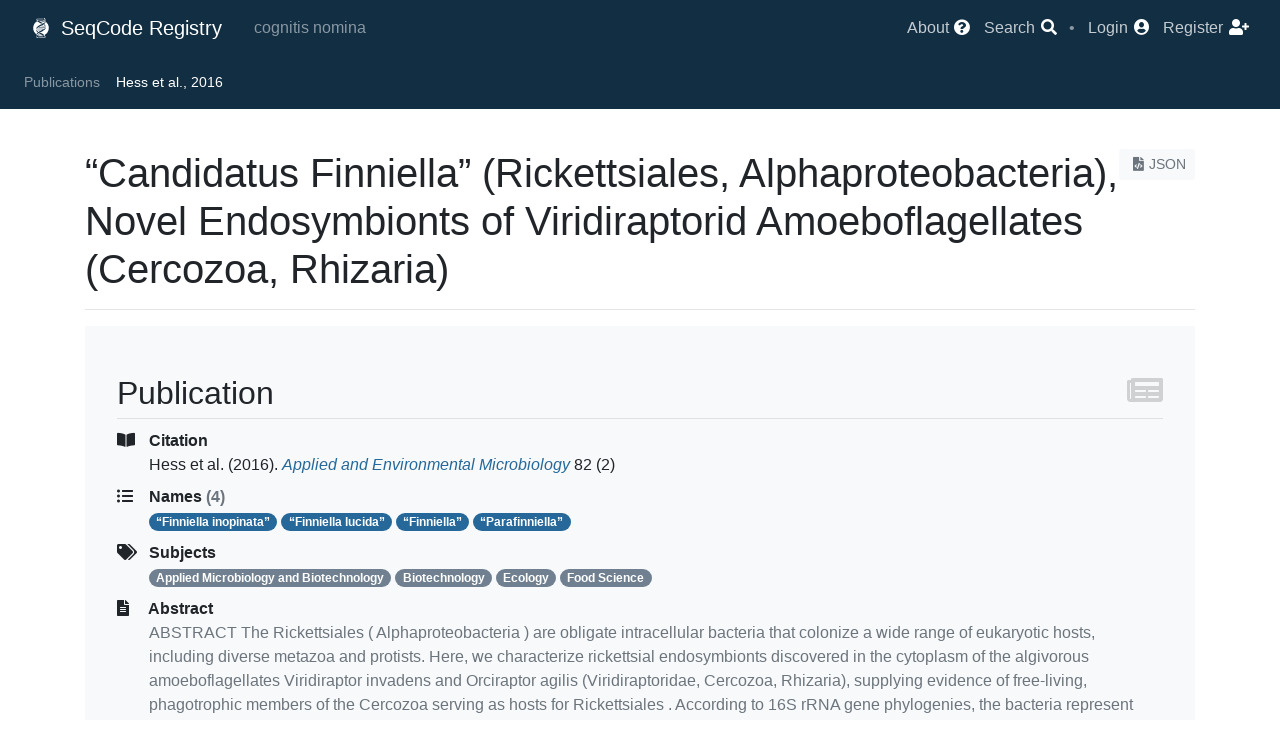

--- FILE ---
content_type: text/html; charset=utf-8
request_url: https://registry.seqco.de/publications/1148
body_size: 4332
content:
<!DOCTYPE html>
<html>
  <head>
    <!-- Page identity -->
    <title>“Candidatus Finniella” (Rickettsiales, Alphaproteobacteria), Novel Endosymbionts of Viridiraptorid Amoeboflagellates (Cercozoa, Rhizaria) | SeqCode Registry</title>
      <link rel="canonical" href="https://registry.seqco.de/publications/1148" />
    <meta charset="utf-8" />

    <!-- Base infrastructure -->
    <meta name="csrf-param" content="authenticity_token" />
<meta name="csrf-token" content="Ss+0uw7sSY0ZR/odSKbqr3433TavaaxM9/fMfWuMMH+KqXyPiN3XdibuXLPZYw1OjlxHZs19NZ/byWB1KtabCw==" />
    <link rel="stylesheet" media="all" href="/assets/application-75737225417502e91cd7288c56019f3a41747e93c53306976d105de696c5d8a0.css" data-turbolinks-track="reload" />
    <script src="/assets/application-17b3c4ca44902552b142820c2c312833494bf7a956f1e5b63870f05ed3595982.js" data-turbolinks-track="reload"></script>
    <script src="/packs/js/application-e44b5eafd8c440f0b8da.js"></script>
    <link rel="stylesheet" media="screen" href="//ajax.googleapis.com/ajax/libs/jqueryui/1.12.1/themes/le-frog/jquery-ui.min.css" />
    <meta name="viewport" content="width=device-width, initial-scale=0.8" />

    <!-- Plausible -->
      <script
        defer
        event-app="registry"
        data-domain="registry.seqco.de"
        src="https://analytics.seqco.de/js/script.pageview-props.js"
      ></script>

    <!-- MapLibre -->
    <script
      defer
      src="https://unpkg.com/maplibre-gl@latest/dist/maplibre-gl.js"
    ></script>
    <link rel="stylesheet" defer
          href="https://unpkg.com/maplibre-gl@latest/dist/maplibre-gl.css" />

    <!-- Favicons -->
    <link rel="apple-touch-icon" sizes="180x180" href="/apple-touch-icon.png" />
    <link rel="icon" type="image/png" sizes="32x32" href="/favicon-32x32.png" />
    <link rel="icon" type="image/png" sizes="16x16" href="/favicon-16x16.png" />
    <link rel="manifest" href="/site.webmanifest" />
  </head>

  <body>
      <script type="text/javascript">
  var ROOT_PATH = 'https://registry.seqco.de/';
</script>


<nav class="navbar navbar-expand-lg navbar-dark bg-vdark-ce">
  <div class="container-fluid d-flex flex-row">
    <div class="navbar-brand p-0 m-0">
      <a class="navbar-brand" href="https://registry.seqco.de/">
        <img class="mr-1" style="margin-bottom: 0.25rem;" src="/assets/logo-531581d27b8b11d3f90c5edcdff07beba943da6c0ed00b0fa8d22c0109d5db7d.svg" width="20" height="20" />
        SeqCode Registry
</a>    </div>

    <div class="navbar-text flex-fill text-left">
      <span class="mx-3 navbar-lemma">cognitis nomina</span>
    </div>

    <button class="navbar-toggler" type="button" data-toggle="collapse"
            data-target="#navbarNav" aria-controls="navbarNav"
            aria-expanded="false" aria-label="Toggle navigation">
      <span class="navbar-toggler-icon"></span>
    </button>
    <div class="collapse navbar-collapse flex-grow-0" id="navbarNav">
      <ul class="navbar-nav">
  <li class="nav-item">
    <a title="About the SeqCode Registry" href="/page/about">
      <span class="nav-item-text">About</span>
      <i class="fas fa-question-circle"></i>
</a>  </li>
  <li class="nav-item">
    <a class="" type="button" data-toggle="modal" data-target="#modal-abd343cf-9a52-4687-9799-de0a1c9c50b2">
      <span class="nav-item-text">Search</span>
      <i class="fas fa-search"></i>
</a>  </li>
  <li class="nav-text">
    •
  </li>
    <li class="nav-item">
      <a title="Login" href="/users/sign_in">
        <span class="nav-item-text">Login</span>
        <i class="fas fa-user-circle"></i>
</a>    </li>
    <li class="nav-item">
      <a title="Register" href="/users/sign_up">
        <span class="nav-item-text">Register</span>
        <i class="fas fa-user-plus"></i>
</a>    </li>
</ul>

    </div>
  </div>
</nav>
  <nav class="navbar small sticky-top navbar-expand navbar-dark bg-dark-ce
              justify-content-between overflow-hidden">
    <div class="navbar-nav">
      <div class="collapse navbar-collapse crumbs">
        <a class="nav-item nav-link only-stuck" title="Home" href="https://registry.seqco.de/">
          <i class="fas fa-university"></i>
</a>            <a class="nav-item nav-link" href="/publications">Publications</a>
            <span class="nav-item nav-link active">Hess et al., 2016</span>
      </div>
    </div>
    <div>
      <a class="only-stuck" type="button" data-toggle="modal" data-target="#modal-abd343cf-9a52-4687-9799-de0a1c9c50b2">
        <i class="fas fa-search"></i>
</a>    </div>
  </nav>

        <div class='container mt-3'>
  </div>

      <br/>
    <div class="container">
      <div class="row">
          <div class="col-12">
            <div class="float-right text-right"><a color="light" class=" btn btn-light btn-sm text-muted" href="https://registry.seqco.de/publications/1148.json"><i class="fas fa-file-code"></i>JSON</a></div>
<h1>“Candidatus Finniella” (Rickettsiales, Alphaproteobacteria), Novel Endosymbionts of Viridiraptorid Amoeboflagellates (Cercozoa, Rhizaria)</h1>
<hr/>

<dl class="main-section name-details">
  <h2>
    <i class="fas fa-newspaper float-right"></i>
    Publication
  </h2>
  <dt><i class="fas fa-book-open"></i> Citation</dt>
<dd><span>Hess et al.</span><span> (2016). </span><em><a href="/journals/Applied%20and%20Environmental%20Microbiology">Applied and Environmental Microbiology</a></em> 82 (2)</dd>

  <dt>
    <i class="fas fa-list-ul"></i> Names
    <span class="text-muted">(4)</span>
  </dt>
  <dd>
      <div class="btn-group badge-pill-group" role="group">
        <a class="badge badge-pill badge-primary" href="/names/32167">&#8220;Finniella inopinata&#8221;</a>
      </div>
      <div class="btn-group badge-pill-group" role="group">
        <a class="badge badge-pill badge-primary" href="/names/32169">&#8220;Finniella lucida&#8221;</a>
      </div>
      <div class="btn-group badge-pill-group" role="group">
        <a class="badge badge-pill badge-primary" href="/names/32168">&#8220;Finniella&#8221;</a>
      </div>
      <div class="btn-group badge-pill-group" role="group">
        <a class="badge badge-pill badge-primary" href="/names/32234">&#8220;Parafinniella&#8221;</a>
      </div>
  </dd>

  <dt><i class="fas fa-tags"></i> Subjects</dt>
  <dd>
    <a class="badge badge-pill badge-secondary" href="/subjects/23">Applied Microbiology and Biotechnology</a>
    <a class="badge badge-pill badge-secondary" href="/subjects/4">Biotechnology</a>
    <a class="badge badge-pill badge-secondary" href="/subjects/6">Ecology</a>
    <a class="badge badge-pill badge-secondary" href="/subjects/22">Food Science</a>
  </dd>

  <dt><i class="fas fa-file-alt"></i> Abstract</dt>
  <dd class='text-sm text-muted'>ABSTRACT
          
            The
            Rickettsiales
            (
            Alphaproteobacteria
            ) are obligate intracellular bacteria that colonize a wide range of eukaryotic hosts, including diverse metazoa and protists. Here, we characterize rickettsial endosymbionts discovered in the cytoplasm of the algivorous amoeboflagellates
            Viridiraptor invadens
            and
            Orciraptor agilis
            (Viridiraptoridae, Cercozoa, Rhizaria), supplying evidence of free-living, phagotrophic members of the Cercozoa serving as hosts for
            Rickettsiales
            . According to 16S rRNA gene phylogenies, the bacteria represent two closely related but distinct genotypes within a deep-branching rickettsial clade, which contains the genera “
            Candidatus
            Odyssella,” “
            Candidatus
            Paracaedibacter,” and “
            Candidatus
            Captivus.” Using the full-cycle rRNA approach, we detected the novel bacteria in four of nine viridiraptorid strains tested. Furthermore, two specific oligonucleotide probes with a single-nucleotide-difference discriminated both bacterial genotypes by fluorescence
            in situ
            hybridization (FISH). We establish the candidate species “
            Candidatus
            Finniella inopinata” (found in
            Viridiraptor invadens
            ) and “
            Candidatus
            Finniella lucida” (found in
            Orciraptor agilis
            ) for the novel bacteria and propose a new, provisional family of
            Rickettsiales
            , “
            Candidatus
            Paracaedibacteraceae.”
          </dd>


  <dt>
    <i class="fas fa-user-friends"></i>
    Authors
  </dt>
  <dd>
      <a href="/authors/4441">Hess, Sebastian</a>; 
      <a href="/authors/4442">Suthaus, Andreas</a>; 
      <a href="/authors/4443">Melkonian, Michael</a>
  </dd>
  <dt><i class="fas fa-calendar-day"></i> Publication date</dt>
  <dd>2016-01-15</dd>
  <dt><i class="fas fa-directions"></i> DOI</dt>
  <dd>
    <a target="_blank" href="https://doi.org/10.1128/aem.02680-15">
      10.1128/aem.02680-15&nbsp;
      <i class="fas fa-external-link-alt"></i>
</a>  </dd>
</dl>

<br/>
<div class="alert alert-info text-center">
  <b>&copy; 2022-2026 The SeqCode Initiative</b>
  <br/>

  <i class="fab fa-creative-commons"></i>
  <i class="fab fa-creative-commons-by"></i>
  &nbsp;

  All information contributed to the SeqCode Registry is released under
  the terms of the
  <a target="_blank" href="https://creativecommons.org/licenses/by/4.0/">
    Creative Commons Attribution (CC BY) 4.0
</a>  license
</div>



          </div>
      </div>
    </div>
      
<!-- Fixed container elements -->
<div id="modal-abd343cf-9a52-4687-9799-de0a1c9c50b2" class="modal fade" tabindex="-1" role="dialog"><div class="modal-dialog modal-dialog-centered modal-lg" role="document"><div class="modal-content"><div class="modal-header"><h5 class="modal-title">Search</h5><button type="button" class="close" data-dismiss="modal" aria-label="Close"><span aria-hidden="true">&times;</span></button></div><div class=" modal-body">  <div class="my-3">
    <form class="" action="/search" accept-charset="UTF-8" method="get"><input name="utf8" type="hidden" value="&#x2713;" autocomplete="off" />
  <div class="form-row input-group">
    <div class="input-group-prepend">
      <select class="form-control custom-select btn bg-light"
            name="what" id="search-bar-what">
          <option value="names" >
            Names
          </option>
          <option value="genomes" >
            Genomes
          </option>
          <option value="publications" >
            Publications
          </option>
          <option value="authors" >
            Authors
          </option>
          <option value="subjects" >
            Subjects
          </option>
      </select>
    </div>
    <input type="text" class="form-control bg-light" id="search-bar"
          placeholder="Search" name="q" value=""
           />
    <div class="input-group-append">
      <button type="submit" class="btn btn-primary form-control">
        <i class="fas fa-search"></i>
      </button>
    </div>
  </div>
</form>


  </div>
</div></div></div></div>
<div class="position-fixed bottom-0 right-0 p-2" id="toastCont"></div>





<script>
  $(function () {
    $('[data-toggle="tooltip"]').tooltip()
  })
</script>


  </body>
</html>
